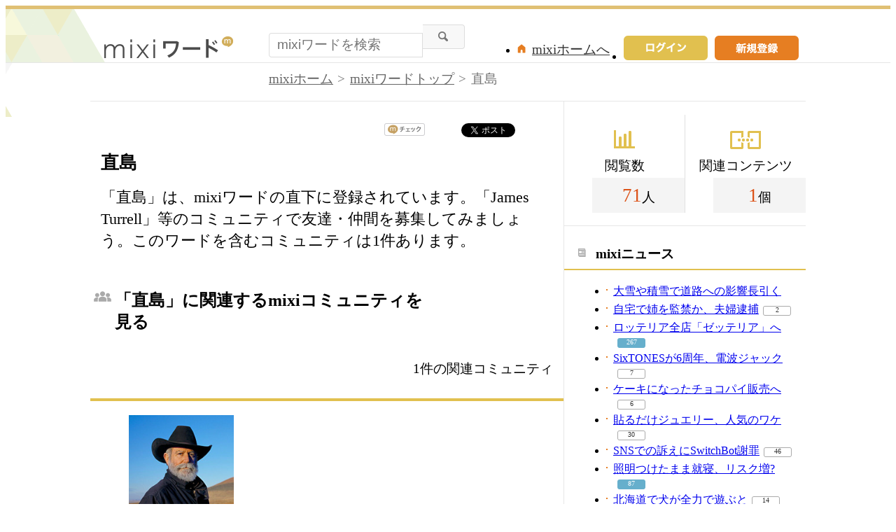

--- FILE ---
content_type: application/javascript; charset=utf-8
request_url: https://fundingchoicesmessages.google.com/f/AGSKWxXXjTpHsfj5DOy5hK6dnu_EM80cVIzRqpHCmOnXpeQ8tHFqn0laD3TtOli51BEXl20kqpo3FCXETUnX-4ac2b1fcfuQwHAtl6NmGXtHrc6Yh4QkM7jWmINTfJtYdROYcpcCLaEzgFgDkl8BMu1Gyj3Q4zQzOy9WCw5kWePBaSrKtsaRww9OTsWu_z0P/_/msnpopup./adtopright./slider-ad-/campaign/advertiser_/ads_min_
body_size: -1288
content:
window['cbf4712d-c10b-4ca2-8351-624e36f0e11c'] = true;